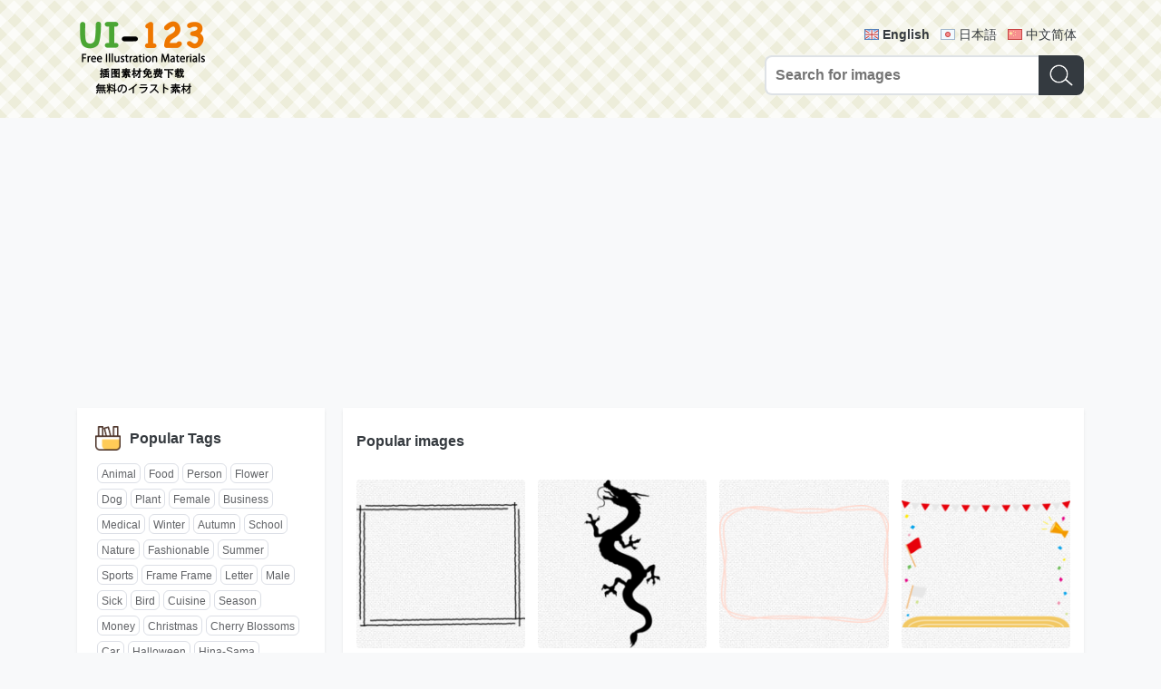

--- FILE ---
content_type: text/html; charset=UTF-8
request_url: https://ui-123.com/
body_size: 5509
content:
<!DOCTYPE html>
<html lang="en-US">
<head>
  <meta charset="utf-8">
  <meta http-equiv="X-UA-Compatible" content="IE=edge">
  <meta name="viewport" content="width=device-width, initial-scale=1">
  <meta name="google" content="notranslate">
  <title>UI-123 | Lots Of Free Illustration Materials Images - (1282,486 Free Downloads)</title>
  <meta name="description" content="Find &amp; Download Free Graphic Resources for Illustrator Material. Completely free for both personal and commercial use. Provides PNG/SVG/EPS/AI format and is easy to use.">  <link rel="shortcut icon" href="//s0.ui-123.com/img/favicon.ico" />
  <link href="//s0.ui-123.com/dist/app.css" rel="stylesheet">  <link rel="shortcut icon" sizes="512x512" href="//s0.ui-123.com/img/logo-512.png" />
  <link rel="apple-touch-icon" href="//s0.ui-123.com/img/logo-512.png" />
   <link rel="alternate" hreflang="en-US" href="https://ui-123.com/?r=1766138041" /> <link rel="alternate" hreflang="ja" href="https://ja.ui-123.com/?r=1766138041" /> <link rel="alternate" hreflang="zh-CN" href="https://cn.ui-123.com/?r=1766138041" />  <meta property="og:title" content="UI-123 | Lots Of Free Illustration Materials Images - (1282,486 Free Downloads)" />
  <meta property="og:url" content="/?r=1766138041" />
  <meta property="og:description" content="Find &amp; Download Free Graphic Resources for Illustrator Material. Completely free for both personal and commercial use. Provides PNG/SVG/EPS/AI format and is easy to use." />  <meta property="og:locale" content="en-US" />
  <meta property="og:locale:alternate" content="en-US" /><meta property="og:locale:alternate" content="ja" /><meta property="og:locale:alternate" content="zh-CN" />  <script data-ad-client="ca-pub-5347711669324875" async src="https://pagead2.googlesyndication.com/pagead/js/adsbygoogle.js"></script>
</head><body>
<header class="gm-head">
  <div class="wrap gm-container">
    <a class="logo" href="/"><img src="//s0.ui-123.com/img/logo.png" alt="UI-123 | Lots Of Free Illustration Materials Images - (1282,486 Free Downloads)"></a>
    <div class="form">
      <div class="lang">
                  <a href="https://ui-123.com/?r=1766138041" hreflang="en" class="en on">English</a>
                  <a href="https://ja.ui-123.com/?r=1766138041" hreflang="ja" class="ja">日本語</a>
                  <a href="https://cn.ui-123.com/?r=1766138041" hreflang="cn" class="cn">中文简体</a>
              </div>
      <form class="gm-search search" action="/api/search">
        <input class="input" type="text" name="keyword" placeholder="Search for images" maxlength="40" />
        <button class="btn" type="submit"><i class="icon"></i></button>
      </form>
    </div>
  </div>
</header><div class="gm-struct">
  <div class="left">
    <!-- 标签列表 -->
<div class="wrap">
  <div class="gm-tag-list">
    <div class="title">
      <i></i>
      <h3>Popular Tags</h3>
    </div>
    <div class="list">
              <a href="/tag/04c2da38.html">Animal</a>
              <a href="/tag/545020e5.html">Food</a>
              <a href="/tag/45f1d885.html">Person</a>
              <a href="/tag/f3b43b2c.html">Flower</a>
              <a href="/tag/fca654a6.html">Dog</a>
              <a href="/tag/d09a461c.html">Plant</a>
              <a href="/tag/ca52091c.html">Female</a>
              <a href="/tag/c458df52.html">Business</a>
              <a href="/tag/92e01d90.html">Medical</a>
              <a href="/tag/b938c336.html">Winter</a>
              <a href="/tag/f199d598.html">Autumn</a>
              <a href="/tag/bfbfbf60.html">School</a>
              <a href="/tag/664cd43f.html">Nature</a>
              <a href="/tag/bb5f5903.html">Fashionable</a>
              <a href="/tag/a8366929.html">Summer</a>
              <a href="/tag/9973456b.html">Sports</a>
              <a href="/tag/031d9417.html">Frame Frame</a>
              <a href="/tag/043a7bb1.html">Letter</a>
              <a href="/tag/adf14210.html">Male</a>
              <a href="/tag/094cffd9.html">Sick</a>
              <a href="/tag/a8fe73ea.html">Bird</a>
              <a href="/tag/8e0e72c6.html">Cuisine</a>
              <a href="/tag/247a24d4.html">Season</a>
              <a href="/tag/6fe48c7f.html">Money</a>
              <a href="/tag/6dcaf8a2.html">Christmas</a>
              <a href="/tag/40cc5e2f.html">Cherry Blossoms</a>
              <a href="/tag/1893d8a9.html">Car</a>
              <a href="/tag/6c06e635.html">Halloween</a>
              <a href="/tag/717d4c1a.html">Hina-Sama</a>
              <a href="/tag/32f6e42f.html">New Year</a>
              <a href="/tag/10901cb8.html">Sweets</a>
              <a href="/tag/85f95bd5.html">Spring</a>
              <a href="/tag/f2de4244.html">Building</a>
              <a href="/tag/663c8d2c.html">Profession</a>
              <a href="/tag/27bc02db.html">Pause</a>
              <a href="/tag/93f173ef.html">Japanese Style</a>
              <a href="/tag/f4188dda.html">Company</a>
              <a href="/tag/6ec45532.html">Musics</a>
              <a href="/tag/9120f519.html">Resort</a>
              <a href="/tag/ea61f9c8.html">Children</a>
              <a href="/tag/218bb87b.html">Vehicle</a>
              <a href="/tag/84743728.html">Animal Character</a>
              <a href="/tag/9f04e7ba.html">Home Appliances</a>
              <a href="/tag/cae16ddd.html">Trembling</a>
              <a href="/tag/69606c29.html">Fruit</a>
              <a href="/tag/b3f1bb3f.html">Cat</a>
              <a href="/tag/4a138e5b.html">New Year&#039;s Card</a>
              <a href="/tag/347c0ec4.html">Tool</a>
              <a href="/tag/a3ba4254.html">Mark</a>
              <a href="/tag/c8f995b8.html">Drink</a>
              <a href="/tag/731d2d12.html">Children</a>
              <a href="/tag/052d0d99.html">Girl</a>
              <a href="/tag/429d6d3a.html">Accident</a>
              <a href="/tag/efe56556.html">Family</a>
              <a href="/tag/b2b03c0d.html">Fish</a>
              <a href="/tag/6f088227.html">Smile</a>
              <a href="/tag/84479297.html">Violation</a>
              <a href="/tag/bac45488.html">Event</a>
              <a href="/tag/1e67cf91.html">Background</a>
              <a href="/tag/97e30257.html">Hobby</a>
              <a href="/tag/837a9840.html">Public Holiday</a>
              <a href="/tag/a73dcef7.html">Rice Cake</a>
              <a href="/tag/4f811a7d.html">Valentine</a>
              <a href="/tag/36ed8f98.html">Stationery</a>
              <a href="/tag/4ffb8b2b.html">Everyday Life</a>
              <a href="/tag/2e5a267d.html">Old Man</a>
              <a href="/tag/1b6f98a4.html">Motion</a>
              <a href="/tag/05d10eb2.html">Cute</a>
              <a href="/tag/2ae65d5c.html">Meal</a>
              <a href="/tag/bb323036.html">December</a>
              <a href="/tag/5e818e02.html">Party</a>
              <a href="/tag/2ad12272.html">Insect</a>
              <a href="/tag/c66c8a0e.html">Furniture</a>
              <a href="/tag/c96b3a43.html">March</a>
              <a href="/tag/1d77aa46.html">Character</a>
              <a href="/tag/53fe0566.html">Year Of The Dog (Zodiac)</a>
              <a href="/tag/02344cc7.html">Smartphone</a>
              <a href="/tag/5d7f6944.html">February</a>
              <a href="/tag/c9a79cc1.html">The Internet</a>
              <a href="/tag/b2bae4fa.html">Sea</a>
              <a href="/tag/a90867d7.html">Working Person</a>
              <a href="/tag/8ae04534.html">August</a>
              <a href="/tag/103bf011.html">Rainy Season</a>
              <a href="/tag/b450b6b4.html">Computer</a>
              <a href="/tag/47a1fbc8.html">Zodiac</a>
              <a href="/tag/a4391f9c.html">Machine</a>
              <a href="/tag/1d109d86.html">July</a>
              <a href="/tag/ce895770.html">Beauty</a>
              <a href="/tag/1957a94f.html">Mouse</a>
              <a href="/tag/c832f71e.html">Rabbits</a>
              <a href="/tag/75b827ba.html">Health</a>
              <a href="/tag/101d77c3.html">January</a>
              <a href="/tag/cf25050b.html">Boy</a>
              <a href="/tag/15dc9807.html">October</a>
              <a href="/tag/2f0391da.html">Senior Citizens</a>
              <a href="/tag/1ecca07b.html">Clean Up</a>
              <a href="/tag/3622cfeb.html">Setsubun</a>
              <a href="/tag/a8397e0b.html">Japan</a>
              <a href="/tag/c8380aa2.html">Shopping</a>
              <a href="/tag/28995ce5.html">Medical Equipment</a>
              <a href="/tag/d1c21099.html">Autumn Leaves</a>
              <a href="/tag/e536c1aa.html">Line Frame</a>
              <a href="/tag/ed48cf0c.html">Long-Term Care</a>
              <a href="/tag/7579fcfb.html">Life</a>
              <a href="/tag/cc0bd7ce.html">April</a>
              <a href="/tag/e5e72a06.html">Friend</a>
              <a href="/tag/2c1cab13.html">Decorative Rule</a>
              <a href="/tag/65af2ad5.html">Heart</a>
              <a href="/tag/8bed7b26.html">Facial Expression</a>
              <a href="/tag/45b0ddb3.html">Book</a>
              <a href="/tag/13f77563.html">Disaster</a>
              <a href="/tag/80a914f5.html">Manners</a>
              <a href="/tag/f29e82e4.html">Sports Day</a>
              <a href="/tag/5469afa4.html">Celebration</a>
              <a href="/tag/33f4c316.html">Snack</a>
              <a href="/tag/ab34d08f.html">Clinic</a>
              <a href="/tag/43c35a85.html">Musical Instrument</a>
              <a href="/tag/4011d4ea.html">Youth</a>
              <a href="/tag/41ea1363.html">Take The Exam</a>
              <a href="/tag/c9b600a5.html">Pets</a>
              <a href="/tag/af933be3.html">Human Body</a>
              <a href="/tag/52ebfef2.html">May</a>
              <a href="/tag/2b1441e1.html">Kindergarten</a>
              <a href="/tag/0891eb01.html">June</a>
              <a href="/tag/310c2dc6.html">Birthday</a>
              <a href="/tag/b4249606.html">Hinamatsuri</a>
              <a href="/tag/728f953c.html">Sushi</a>
              <a href="/tag/f066280f.html">Decoration</a>
              <a href="/tag/66041e8c.html">September</a>
              <a href="/tag/ec37219f.html">Pumpkin</a>
              <a href="/tag/b8b53cfb.html">Light Meal</a>
              <a href="/tag/06b20e22.html">Child Year</a>
              <a href="/tag/26c1313a.html">Tree</a>
              <a href="/tag/fbe5d6e1.html">Children&#039;s Day</a>
              <a href="/tag/38b4dce6.html">Football</a>
              <a href="/tag/907781c6.html">Rejoice</a>
              <a href="/tag/24fc3bf9.html">Space</a>
              <a href="/tag/c5bf225b.html">Landscape</a>
              <a href="/tag/5d45abeb.html">Monkey</a>
              <a href="/tag/82d5779d.html">Art</a>
              <a href="/tag/9d0ef150.html">Sleep</a>
              <a href="/tag/5b17ce11.html">Ushi</a>
              <a href="/tag/05fa476b.html">Love</a>
              <a href="/tag/eae69528.html">Graduation Ceremony</a>
              <a href="/tag/421af974.html">Star</a>
              <a href="/tag/3c4e467e.html">War</a>
              <a href="/tag/f1a1fadf.html">Bread</a>
              <a href="/tag/b0797852.html">Science</a>
              <a href="/tag/5c5fb197.html">Tropical</a>
              <a href="/tag/3c9cc231.html">November</a>
              <a href="/tag/e8cc8a9d.html">Portrait</a>
              <a href="/tag/d251c563.html">Wedding</a>
              <a href="/tag/ff009329.html">World</a>
              <a href="/tag/626f6485.html">Electric Train</a>
              <a href="/tag/8466545b.html">Zodiac</a>
              <a href="/tag/f8b14d96.html">Leaf</a>
              <a href="/tag/5ee04fe1.html">Akachan</a>
              <a href="/tag/e10c2905.html">Search</a>
              <a href="/tag/c4783a67.html">Foodstuff</a>
              <a href="/tag/fce8d4e7.html">Weather</a>
              <a href="/tag/c5129bd9.html">Japanese Food</a>
              <a href="/tag/bd479c1b.html">Ribbon</a>
              <a href="/tag/14a6c94a.html">Summer Vacation</a>
              <a href="/tag/fe8d08d3.html">Baby</a>
              <a href="/tag/9bab20f2.html">Gift</a>
              <a href="/tag/539a5610.html">Bath</a>
              <a href="/tag/d186cdf6.html">Computer</a>
              <a href="/tag/565fc916.html">Mother&#039;s Day</a>
              <a href="/tag/653672f5.html">Fantasy</a>
              <a href="/tag/75837795.html">Mask</a>
              <a href="/tag/5b97332c.html">Tableware</a>
              <a href="/tag/272b29be.html">Dotted Line</a>
              <a href="/tag/cebb2990.html">Cool Mt. Fuji</a>
              <a href="/tag/4d69d086.html">Seasoning</a>
              <a href="/tag/fb71d662.html">Santa</a>
              <a href="/tag/fea7775c.html">Baseball</a>
              <a href="/tag/b06eaa75.html">Job Hunting</a>
              <a href="/tag/335fd138.html">Summer Greeting Card</a>
              <a href="/tag/97095297.html">Injury</a>
              <a href="/tag/f8f625c2.html">Year Of The Pig</a>
              <a href="/tag/90066271.html">Dance</a>
              <a href="/tag/6d2e763e.html">Demon</a>
              <a href="/tag/bcf13613.html">Garbage</a>
              <a href="/tag/097a80f0.html">Office Worker</a>
              <a href="/tag/79f0fc18.html">Game</a>
              <a href="/tag/a10a555b.html">Bear</a>
              <a href="/tag/f06c9db6.html">Environment Issues</a>
              <a href="/tag/2609f6d5.html">Frame</a>
              <a href="/tag/b01dc5d3.html">Cherry-Blossom Viewing</a>
              <a href="/tag/2b353d9b.html">Map</a>
              <a href="/tag/1a1249c0.html">Horse</a>
              <a href="/tag/b7b2d456.html">Story</a>
              <a href="/tag/776f2adc.html">Calendar</a>
              <a href="/tag/9a2fb69c.html">Frog</a>
              <a href="/tag/2724ecf0.html">Sunflower</a>
              <a href="/tag/9ea01bc0.html">Plum</a>
              <a href="/tag/f082b57e.html">Tanabata</a>
              <a href="/tag/a0bde0c0.html">Headgear</a>
              <a href="/tag/127a58e3.html">London</a>
              <a href="/tag/a07b215d.html">Fireworks</a>
          </div>
  </div>
</div>  </div>
  <div class="main">
    <div class="wrap">
      <div class="gm-list1">
        <div class="meta">
          <h3 class="title">Popular images</h3>
        </div>
        <ul class="list">
                    <li class="item">
            <a class="link" href="/post/8c41f1d4.html">
              <div class="img"><img src="//i0.ui-123.com/t1/10pn/2002/145bd2.png" alt="Black and white handwritten style double line simple frame decorative frame"></div>
            </a>
            <div class="name">Black and white handwritten style double line simple frame decorative frame</div>
          </li>
                    <li class="item">
            <a class="link" href="/post/956742d1.html">
              <div class="img"><img src="//i0.ui-123.com/t1/04pn/1712/236104.png" alt="Oriental dragon silhouette"></div>
            </a>
            <div class="name">Oriental dragon silhouette</div>
          </li>
                    <li class="item">
            <a class="link" href="/post/9540d38c.html">
              <div class="img"><img src="//i0.ui-123.com/t1/10pn/2012/f11ded.png" alt="Handwritten style double line simple frame Decorative frame"></div>
            </a>
            <div class="name">Handwritten style double line simple frame Decorative frame</div>
          </li>
                    <li class="item">
            <a class="link" href="/post/ad141cbf.html">
              <div class="img"><img src="//i0.ui-123.com/t1/10pn/2104/663717.png" alt="Athletic meet-Red and white flag and schoolyard frame Decorative frame"></div>
            </a>
            <div class="name">Athletic meet-Red and white flag and schoolyard frame Decorative frame</div>
          </li>
                    <li class="item">
            <a class="link" href="/post/0de2c03f.html">
              <div class="img"><img src="//i0.ui-123.com/t1/19pn/1701/c258de.png" alt="Music frame of water and musical notes-Decorative frame"></div>
            </a>
            <div class="name">Music frame of water and musical notes-Decorative frame</div>
          </li>
                    <li class="item">
            <a class="link" href="/post/6cbf747e.html">
              <div class="img"><img src="//i0.ui-123.com/t1/10pn/2104/3bd9a3.png" alt="Music frame of maracas and musical notes Decorative frame"></div>
            </a>
            <div class="name">Music frame of maracas and musical notes Decorative frame</div>
          </li>
                    <li class="item">
            <a class="link" href="/post/d3565f7a.html">
              <div class="img"><img src="//i0.ui-123.com/t1/04pn/1907/d91c96.png" alt="Olympic symbol of the Olympics"></div>
            </a>
            <div class="name">Olympic symbol of the Olympics</div>
          </li>
                    <li class="item">
            <a class="link" href="/post/eff6d78a.html">
              <div class="img"><img src="//i0.ui-123.com/t1/10pn/2009/637ee3.png" alt="Handwritten style multi-line frame Decorative frame"></div>
            </a>
            <div class="name">Handwritten style multi-line frame Decorative frame</div>
          </li>
                    <li class="item">
            <a class="link" href="/post/e5cd444a.html">
              <div class="img"><img src="//i0.ui-123.com/t1/04pn/1802/d5c2ba.png" alt="Ink effect of paint"></div>
            </a>
            <div class="name">Ink effect of paint</div>
          </li>
                    <li class="item">
            <a class="link" href="/post/153d0060.html">
              <div class="img"><img src="//i0.ui-123.com/t1/04pn/2104/60d07d.png" alt="Silhouette of Tai Chi"></div>
            </a>
            <div class="name">Silhouette of Tai Chi</div>
          </li>
                    <li class="item">
            <a class="link" href="/post/5bb67567.html">
              <div class="img"><img src="//i0.ui-123.com/t1/07pn/2007/23e243.png" alt="Tomato, eggplant, cucumber vegetable coloring"></div>
            </a>
            <div class="name">Tomato, eggplant, cucumber vegetable coloring</div>
          </li>
                    <li class="item">
            <a class="link" href="/post/91ba8d4e.html">
              <div class="img"><img src="//i0.ui-123.com/t1/04pn/1801/425761.png" alt="Squirrel silhouette picture"></div>
            </a>
            <div class="name">Squirrel silhouette picture</div>
          </li>
                    <li class="item">
            <a class="link" href="/post/b4c5f952.html">
              <div class="img"><img src="//i0.ui-123.com/t1/08pn/2107/808c28.png" alt="Cherry blossom background transparent illustration No background (cherry blossom petals are scattered fashionably)"></div>
            </a>
            <div class="name">Cherry blossom background transparent illustration No background (cherry blossom petals are scattered fashionably)</div>
          </li>
                    <li class="item">
            <a class="link" href="/post/8e5afa60.html">
              <div class="img"><img src="//i0.ui-123.com/t1/01pn/1804/bccbc5.png" alt="Depressed person (stick man)"></div>
            </a>
            <div class="name">Depressed person (stick man)</div>
          </li>
                    <li class="item">
            <a class="link" href="/post/86d04847.html">
              <div class="img"><img src="//i0.ui-123.com/t1/07pn/2106/65f625.png" alt="Stickman mark"></div>
            </a>
            <div class="name">Stickman mark</div>
          </li>
                    <li class="item">
            <a class="link" href="/post/2f0e9219.html">
              <div class="img"><img src="//i0.ui-123.com/t1/10pn/2009/d0599f.png" alt="Gold trophy frame Decorative frame"></div>
            </a>
            <div class="name">Gold trophy frame Decorative frame</div>
          </li>
                    <li class="item">
            <a class="link" href="/post/22e2b0a8.html">
              <div class="img"><img src="//i0.ui-123.com/t1/01pn/1705/662783.png" alt="Dodgeball (male and female)"></div>
            </a>
            <div class="name">Dodgeball (male and female)</div>
          </li>
                    <li class="item">
            <a class="link" href="/post/894c32c9.html">
              <div class="img"><img src="//i0.ui-123.com/t1/04pn/1907/79881c.png" alt="Kyudo shadow play"></div>
            </a>
            <div class="name">Kyudo shadow play</div>
          </li>
                  </ul>
      </div>
    </div>
    <div class="wrap">
      <div class="gm-list1">
        <div class="meta">
          <h3 class="title">Latest images</h3>
        </div>
        <ul class="list">
                    <li class="item">
            <a class="link" href="/post/2cb6b28c.html">
              <div class="img"><img src="//i0.ui-123.com/t1/01pn/2512/703b68.png" alt="Strut rods of various lengths"></div>
            </a>
            <div class="name">Strut rods of various lengths</div>
          </li>
                    <li class="item">
            <a class="link" href="/post/49b5c708.html">
              <div class="img"><img src="//i0.ui-123.com/t1/02pn/2512/f9500a.png" alt="Ceramics"></div>
            </a>
            <div class="name">Ceramics</div>
          </li>
                    <li class="item">
            <a class="link" href="/post/01546a8b.html">
              <div class="img"><img src="//i0.ui-123.com/t1/02pn/2512/e785d0.png" alt="Singing cat"></div>
            </a>
            <div class="name">Singing cat</div>
          </li>
                    <li class="item">
            <a class="link" href="/post/de570f3d.html">
              <div class="img"><img src="//i0.ui-123.com/t1/01pn/2512/89f511.png" alt="Grilled mackerel stick sushi"></div>
            </a>
            <div class="name">Grilled mackerel stick sushi</div>
          </li>
                    <li class="item">
            <a class="link" href="/post/8456ed80.html">
              <div class="img"><img src="//i0.ui-123.com/t1/09pn/2512/dd6694.png" alt="Blank map material of Okayama prefecture"></div>
            </a>
            <div class="name">Blank map material of Okayama prefecture</div>
          </li>
                    <li class="item">
            <a class="link" href="/post/a8b48690.html">
              <div class="img"><img src="//i0.ui-123.com/t1/09pn/2512/f31cd0.png" alt="Plum blossom frame"></div>
            </a>
            <div class="name">Plum blossom frame</div>
          </li>
                    <li class="item">
            <a class="link" href="/post/bf5103b7.html">
              <div class="img"><img src="//i0.ui-123.com/t1/02pn/2512/c9a36f.png" alt="Boy in a rooster costume"></div>
            </a>
            <div class="name">Boy in a rooster costume</div>
          </li>
                    <li class="item">
            <a class="link" href="/post/892918e7.html">
              <div class="img"><img src="//i0.ui-123.com/t1/08pn/2512/3ac7e0.png" alt="Female caregiver-pointing to the information board"></div>
            </a>
            <div class="name">Female caregiver-pointing to the information board</div>
          </li>
                    <li class="item">
            <a class="link" href="/post/5388facb.html">
              <div class="img"><img src="//i0.ui-123.com/t1/01pn/2512/4184c6.png" alt="Price competition"></div>
            </a>
            <div class="name">Price competition</div>
          </li>
                    <li class="item">
            <a class="link" href="/post/d54abc8c.html">
              <div class="img"><img src="//i0.ui-123.com/t1/08pn/2512/ebff4e.png" alt="Cute rainy season with plaid teru teru bozu lined up in a line"></div>
            </a>
            <div class="name">Cute rainy season with plaid teru teru bozu lined up in a line</div>
          </li>
                    <li class="item">
            <a class="link" href="/post/3ce632b7.html">
              <div class="img"><img src="//i0.ui-123.com/t1/01pn/2512/a0ecb3.png" alt="Net slander (female)"></div>
            </a>
            <div class="name">Net slander (female)</div>
          </li>
                    <li class="item">
            <a class="link" href="/post/10700cce.html">
              <div class="img"><img src="//i0.ui-123.com/t1/08pn/2512/83c7a4.png" alt="Male student imagining the future (3rd to 3rd grade)"></div>
            </a>
            <div class="name">Male student imagining the future (3rd to 3rd grade)</div>
          </li>
                    <li class="item">
            <a class="link" href="/post/ec1cf0b9.html">
              <div class="img"><img src="//i0.ui-123.com/t1/02pn/2512/f4e3c1.png" alt="(Merry Christmas) characters"></div>
            </a>
            <div class="name">(Merry Christmas) characters</div>
          </li>
                    <li class="item">
            <a class="link" href="/post/8b901b3b.html">
              <div class="img"><img src="//i0.ui-123.com/t1/07pn/2512/c50415.png" alt="Explaining chick character"></div>
            </a>
            <div class="name">Explaining chick character</div>
          </li>
                    <li class="item">
            <a class="link" href="/post/9f4cc4fc.html">
              <div class="img"><img src="//i0.ui-123.com/t1/01pn/2512/618fa7.png" alt="Male student playing oboe (brass band)"></div>
            </a>
            <div class="name">Male student playing oboe (brass band)</div>
          </li>
                    <li class="item">
            <a class="link" href="/post/f2839ac8.html">
              <div class="img"><img src="//i0.ui-123.com/t1/08pn/2512/4f61ce.png" alt="December (Christmas socks) Vertical frame Frame"></div>
            </a>
            <div class="name">December (Christmas socks) Vertical frame Frame</div>
          </li>
                    <li class="item">
            <a class="link" href="/post/61133240.html">
              <div class="img"><img src="//i0.ui-123.com/t1/08pn/2512/a1013b.png" alt="Retro flower pattern-French fashionable frame Frame"></div>
            </a>
            <div class="name">Retro flower pattern-French fashionable frame Frame</div>
          </li>
                    <li class="item">
            <a class="link" href="/post/ebb2e4bb.html">
              <div class="img"><img src="//i0.ui-123.com/t1/09pn/2512/b9244c.png" alt="Pink florets"></div>
            </a>
            <div class="name">Pink florets</div>
          </li>
                  </ul>
      </div>
    </div>
  </div>
</div>
<footer class="gm-foot">
  <div class="wrap">
    <form action="/api/search" class="gm-search mini search">
      <input class="input" type="text" name="keyword" placeholder="Search for images" maxlength="40" />
      <button class="btn" type="submit"><i class="icon"></i></button>
    </form>
    <div class="copyright">Copyright © 2017-2025 UI-123.COM<br>Run in 20251219-175401-4</div>
  </div>
</footer>
<script src="//s0.ui-123.com/dist/app.js"></script><script defer src="https://static.cloudflareinsights.com/beacon.min.js/vcd15cbe7772f49c399c6a5babf22c1241717689176015" integrity="sha512-ZpsOmlRQV6y907TI0dKBHq9Md29nnaEIPlkf84rnaERnq6zvWvPUqr2ft8M1aS28oN72PdrCzSjY4U6VaAw1EQ==" data-cf-beacon='{"version":"2024.11.0","token":"fd89b947ae994c81a0ab1a063a5993e2","r":1,"server_timing":{"name":{"cfCacheStatus":true,"cfEdge":true,"cfExtPri":true,"cfL4":true,"cfOrigin":true,"cfSpeedBrain":true},"location_startswith":null}}' crossorigin="anonymous"></script>
</body>
</html>

--- FILE ---
content_type: text/html; charset=utf-8
request_url: https://www.google.com/recaptcha/api2/aframe
body_size: 266
content:
<!DOCTYPE HTML><html><head><meta http-equiv="content-type" content="text/html; charset=UTF-8"></head><body><script nonce="RidpiSRAsDIESsQQAKWJkw">/** Anti-fraud and anti-abuse applications only. See google.com/recaptcha */ try{var clients={'sodar':'https://pagead2.googlesyndication.com/pagead/sodar?'};window.addEventListener("message",function(a){try{if(a.source===window.parent){var b=JSON.parse(a.data);var c=clients[b['id']];if(c){var d=document.createElement('img');d.src=c+b['params']+'&rc='+(localStorage.getItem("rc::a")?sessionStorage.getItem("rc::b"):"");window.document.body.appendChild(d);sessionStorage.setItem("rc::e",parseInt(sessionStorage.getItem("rc::e")||0)+1);localStorage.setItem("rc::h",'1767355559984');}}}catch(b){}});window.parent.postMessage("_grecaptcha_ready", "*");}catch(b){}</script></body></html>

--- FILE ---
content_type: text/css
request_url: https://s0.ui-123.com/dist/app.css
body_size: 9340
content:
html{font:400 14px/1.5 PingFang SC,Hiragino Sans GB,Heiti SC,Microsoft YaHei,sans-serif}*{margin:0;padding:0;list-style:none;outline:none}body{background:#f8f9fa;color:#353a3f}h1,h2,h3,h4,h5,h6{font-weight:100;margin:0;padding:0}a{color:#1a1a1a}a,a:hover{text-decoration:none}a:hover{color:#777}.none{display:none}.row:after,.row:before{display:table;content:" "}.row:after{clear:both}.row>.col{position:relative;min-height:1px;float:left}.row>.col.r{float:right}body.fixed{overflow:hidden}.gm-container{box-sizing:border-box;width:100%;padding-right:15px;padding-left:15px;margin-right:auto;margin-left:auto}@media (min-width:576px){.gm-container{max-width:540px}}@media (min-width:768px){.gm-container{max-width:720px}}@media (min-width:992px){.gm-container{max-width:960px}}@media (min-width:1200px){.gm-container{max-width:1140px}}@media (min-width:1300px){.gm-container{max-width:1200px}}@media (min-width:1400px){.gm-container{max-width:1220px}}.gm-head{background:url([data-uri]) repeat;background-color:#fff}.gm-head>.wrap{display:flex;align-items:center;flex-wrap:wrap;height:160px}.gm-head>.wrap>.logo{display:block;width:143px;height:100px;margin-left:auto;margin-right:auto}.gm-head>.wrap>.logo>img{width:100%;height:100%}.gm-head>.wrap>.form,.gm-head>.wrap>.form>.search{width:100%}.gm-head>.wrap>.form>.lang{display:none;text-align:right;margin-bottom:10px}.gm-head>.wrap>.form>.lang>a{display:inline-block;position:relative;color:#353a3f;line-height:26px;height:26px;padding-left:20px;margin-right:8px}.gm-head>.wrap>.form>.lang>a:after{position:absolute;content:" ";display:block;top:7px;left:0;width:16px;height:12px;background:url(0201a1c4.png) no-repeat;background-size:96px}.gm-head>.wrap>.form>.lang>a.on{font-weight:700}.gm-head>.wrap>.form>.lang>a.en:after{background-position:-16px -24px}.gm-head>.wrap>.form>.lang>a.cn:after{background-position:-80px 0}.gm-head>.wrap>.form>.lang>a.ja:after{background-position:-48px -12px}.gm-search{display:flex;margin-bottom:10px}.gm-search>.input{flex:1;font-size:16px;font-weight:700;line-height:30px;height:30px;padding:5px 10px;color:#222;border:2px solid #dee2e6;border-right:0;width:100%;border-radius:8px 0 0 8px}.gm-search>.btn{display:flex;align-items:center;justify-content:center;width:50px;height:44px;background:#343a40;border-radius:0 8px 8px 0;border:0;cursor:pointer}.gm-search>.btn>.icon{display:block;width:26px;height:26px;background:url(5ef92f5b.png) no-repeat;background-size:contain}.gm-search.mini>.input{font-size:14px;line-height:26px;height:26px;padding:2px 10px}.gm-search.mini>.btn{width:40px;height:34px}.gm-search.mini>.btn>.icon{width:20px;height:20px}@media (min-width:768px){.gm-head>.wrap{height:130px}.gm-head>.wrap>.logo{margin-left:0}.gm-head>.wrap>.form{width:auto}.gm-head>.wrap>.form>.search{margin-bottom:0}.gm-head>.wrap>.form>.search>.input{width:280px}.gm-head>.wrap>.form>.lang{display:block}}.gm-struct{box-sizing:border-box;width:100%;padding-top:20px;padding-right:15px;padding-left:15px;margin-right:auto;margin-left:auto;display:flex;flex-wrap:wrap;flex-direction:column-reverse}.gm-struct>.left{padding-right:0}.gm-struct>.left>.wrap{box-shadow:0 .125rem .25rem rgba(0,0,0,.075);background:#fff}.gm-struct>.main{width:100%}.gm-struct>.main>.wrap{box-shadow:0 .125rem .25rem rgba(0,0,0,.075);background:#fff;margin-bottom:20px}@media (min-width:576px){.gm-struct{max-width:540px}}@media (min-width:768px){.gm-struct{max-width:720px}}@media (min-width:992px){.gm-struct{max-width:960px;flex-direction:row;flex-wrap:nowrap}.gm-struct>.left{display:block;width:25%;padding-right:20px}.gm-struct>.main{width:75%}}@media (min-width:1200px){.gm-struct{max-width:1140px}}@media (min-width:1300px){.gm-struct{max-width:1200px}}@media (min-width:1400px){.gm-struct{max-width:1220px}}.gm-list1{box-sizing:border-box;width:100%;padding:20px 15px;margin-right:auto;margin-left:auto}.gm-list1>.title{display:flex;justify-content:center;align-items:center;padding-bottom:10px}.gm-list1>.title>i{display:block;width:32px;height:32px;background:url([data-uri]) no-repeat;background-size:contain;margin-right:10px}.gm-list1>.title>i.icon-tag{background-image:url([data-uri])}.gm-list1>.title>i.icon-new{background-image:url([data-uri])}.gm-list1>.title>i.icon-hot{background-image:url([data-uri])}.gm-list1>.title>i.icon-relate{background-image:url(f9a9b69f.png)}.gm-list1>.title>h1{font-size:22px;font-weight:700;line-height:38px}.gm-list1>.sub-title{font-size:12px;color:#555;text-align:center;padding-bottom:10px}.gm-list1>.meta{display:flex;align-items:center;height:32px;margin-bottom:20px}.gm-list1>.meta>.title{font-weight:bolder}.gm-list1>.meta>.more{font-size:12px;border:1px solid #dee2e6;padding:4px 14px;border-radius:20px;margin-left:auto}.gm-list1>.list{display:flex;flex-wrap:wrap;margin-left:-7px;margin-right:-7px;margin-top:10px}.gm-list1>.list>.item{box-sizing:border-box;width:33.3333%;padding:7px}.gm-list1>.list>.item>.link{display:block;position:relative;width:100%;height:0;padding-top:100%;background:url(7e5f3547.jpg) repeat;border-radius:4px}.gm-list1>.list>.item>.link>.img{position:absolute;top:0;left:0;z-index:1;width:100%;height:100%;display:flex;align-items:center;justify-content:center}.gm-list1>.list>.item>.link>.img>img{max-width:100%;max-height:100%}.gm-list1>.list>.item>.name{background:#fff;font-size:13px;line-height:26px;height:26px;font-weight:700;overflow:hidden;text-overflow:ellipsis;white-space:nowrap;text-align:center}.gm-list1>.search{max-width:200px;margin:10px auto}@media (min-width:576px){.gm-list1{max-width:540px}.gm-list1>.list>.item{width:33.3333%}.gm-list1>.list>.item>.name{font-size:12px}}@media (min-width:768px){.gm-list1{max-width:720px}.gm-list1>.list>.item{width:33.3333%}}@media (min-width:992px){.gm-list1{max-width:960px}.gm-list1>.list>.item{width:33.3333%}}@media (min-width:1200px){.gm-list1{max-width:1140px}.gm-list1>.list>.item{width:25%}}@media (min-width:1300px){.gm-list1{max-width:1200px}.gm-list1>.list>.item{width:16.6666%}}@media (min-width:1400px){.gm-list1{max-width:1220px}.gm-list1>.list>.item{width:16.6666%}}.gm-tag-list{padding:20px}.gm-tag-list>.title{display:flex;align-items:center;padding-bottom:10px}.gm-tag-list>.title>i{display:block;width:28px;height:28px;background:url([data-uri]) no-repeat;background-size:contain;margin-right:10px}.gm-tag-list>.title>h3{font-size:16px;font-weight:700;line-height:28px}.gm-tag-list>.list{display:flex;flex-wrap:wrap}.gm-tag-list>.list>a{height:22px;padding:0 4px;margin:3px 2px;font-size:12px;line-height:22px;color:#606266;border:1px solid #dcdfe6;border-radius:6px;box-sizing:border-box;white-space:nowrap;background-color:#fff;transition:.1s}.gm-tag-list>.list>a:focus,.gm-tag-list>.list>a:hover{color:#67c23a;background:#f0f9eb;border-color:#c2e7b0}.gm-post{padding:20px}.gm-post>.title{font-size:20px;font-weight:700;line-height:32px;text-align:center;padding-top:6px;padding-bottom:10px}.gm-post>.tag{display:flex;justify-content:center;flex-wrap:wrap;padding-bottom:10px}.gm-post>.tag>.icon{display:block;width:28px;height:28px;background:url([data-uri]) no-repeat;background-size:contain}.gm-post>.tag>a{height:24px;padding:0 10px;margin:4px;font-size:12px;line-height:24px;color:#606266;border:1px solid #dcdfe6;border-radius:14px;box-sizing:border-box;white-space:nowrap;background-color:#fff;transition:.1s}.gm-post>.tag>a:focus,.gm-post>.tag>a:hover{color:#67c23a;background:#f0f9eb;border-color:#c2e7b0}.gm-post>.list{display:flex;flex-wrap:wrap;justify-content:center}.gm-post>.list>.item{box-sizing:border-box;width:100%;padding:7px}.gm-post>.list>.item>.wrap{position:relative;width:100%;height:0;padding-top:100%;background:url([data-uri]) repeat;background-size:16px;border-radius:8px}.gm-post>.list>.item>.wrap>.img{position:absolute;top:0;left:0;z-index:1;display:block;box-sizing:border-box;width:100%;height:100%;padding:10px;display:flex;align-items:center;justify-content:center}.gm-post>.list>.item>.wrap>.img>img{max-width:100%;max-height:100%}.gm-post>.list>.item>.down{display:flex;flex-wrap:wrap;align-items:center;padding-top:5px;padding-bottom:5px}.gm-post>.list>.item>.down>a{display:flex;align-items:center;justify-content:center;background-color:#67c23a;border-color:#67c23a;border-radius:3px;padding:0 10px;min-width:40px;transition:.1s;margin:5px 10px 5px 0}.gm-post>.list>.item>.down>a>i{display:block;width:16px;height:16px;background:url([data-uri]) no-repeat;background-size:contain;margin-right:4px}.gm-post>.list>.item>.down>a>span{font-size:12px;line-height:24px;color:#fff}.gm-post>.list>.item>.down>a:focus,.gm-post>.list>.item>.down>a:hover{background:#85ce61;border-color:#85ce61}@media (min-width:576px){.gm-post>.list>.item{width:50%}}.gm-page{padding-bottom:20px;text-align:center}.gm-page>ul{display:inline-block;padding-left:0;margin:20px 0;border-radius:4px}.gm-page>ul>li{display:inline}.gm-page>ul>li>a,.gm-page>ul>li>span{position:relative;float:left;width:32px;font-size:20px;line-height:30px;height:30px;color:#333;text-align:center;text-decoration:none;background-color:#fff;border:1px solid #ddd;margin:2px}.gm-page>ul>li>a:hover,.gm-page>ul>li>span{color:#fff;border-color:#333;background:#333}.gm-foot{background:#fff;margin-top:20px;border-top:1px solid #f0f0f0;padding-top:15px;padding-bottom:15px}.gm-foot>.wrap{font-size:13px;color:#999;padding-right:15px;padding-left:15px;margin-right:auto;margin-left:auto;text-align:center}.gm-foot>.wrap>.search{width:200px;margin:0 auto 10px}@media (min-width:576px){.gm-foot>.wrap{max-width:540px}}@media (min-width:768px){.gm-foot>.wrap{max-width:720px}}@media (min-width:992px){.gm-foot>.wrap{max-width:960px}}@media (min-width:1200px){.gm-foot>.wrap{max-width:1140px}}@media (min-width:1300px){.gm-foot>.wrap{max-width:1200px}}@media (min-width:1400px){.gm-foot>.wrap{max-width:1220px}}